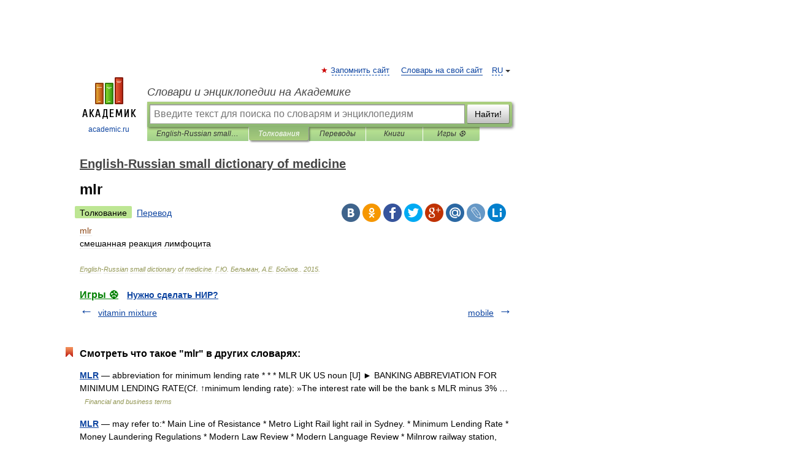

--- FILE ---
content_type: application/javascript; charset=utf-8
request_url: https://fundingchoicesmessages.google.com/f/AGSKWxV9P6iqBBRF8b9QWuNIjzFRafu5v3pY3D7x_3JvSTSMb480Ihx-qWAdl2OAOlzDvGxPLfUowyZAVElduBT0wetTVkSFDPrCaHDNBORtPqR6_WdBr4LxEKoHqKPZ5redYoYwi0KIJYJeHib7GS6oAEx6rZ3VnEkN4RkenCvudy_3kYPCRPAPU9q3PQ2j/_/noodleAdFramed./banimpress./admicro_-ad-iframe.-ad/dist/
body_size: -1287
content:
window['bb12a7f8-ad29-4b63-b47c-adc9d9b7be87'] = true;